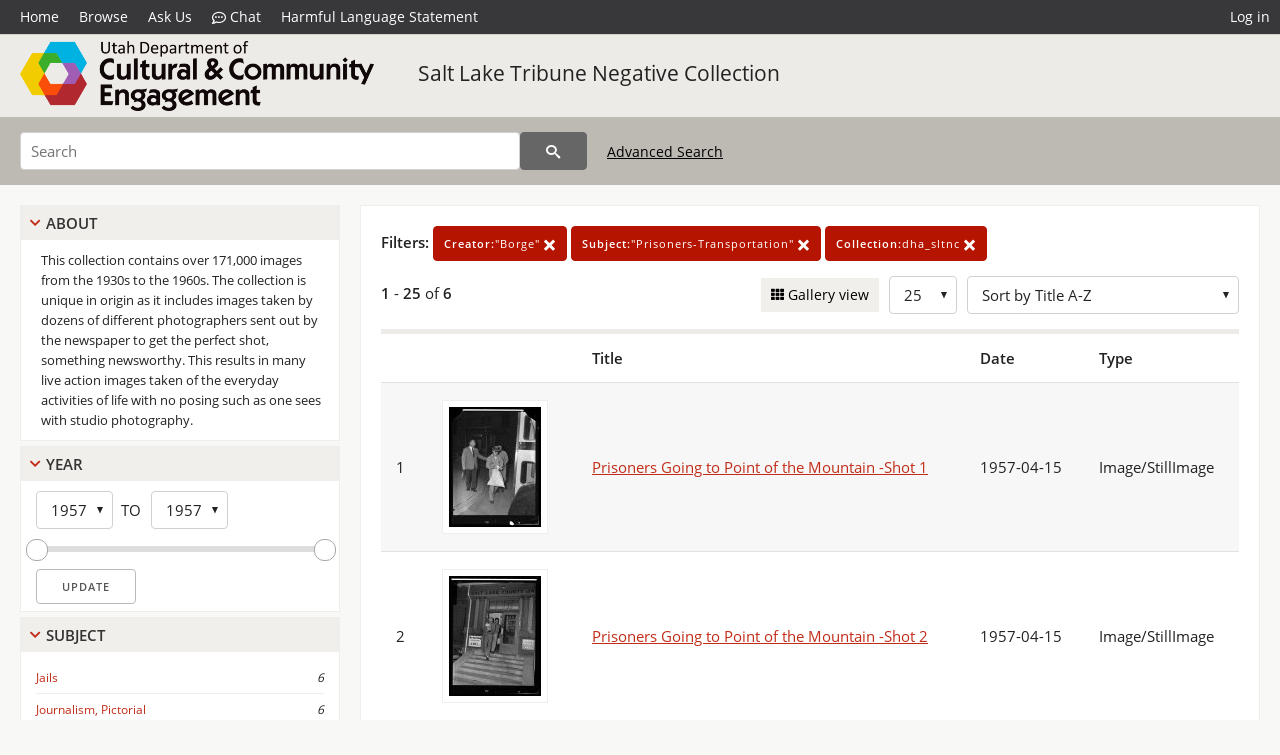

--- FILE ---
content_type: text/html; charset=UTF-8
request_url: https://collections.lib.utah.edu/search?facet_creator_t=%22Borge%22&facet_subject_t=%22Prisoners-Transportation%22&facet_setname_s=dha_sltnc
body_size: 4446
content:
<!doctype html>
<html lang="en">
	<head>
		<meta charset="utf-8">
		<meta name="viewport" content="width=device-width, initial-scale=1, shrink-to-fit=no">
		<title>Salt Lake Tribune Negative Collection | Department of Cultural and Community Engagement | J. Willard Marriott Digital Library</title>
		<link rel="shortcut icon" type="image/png" href="/favicon.png" />
		<link rel="stylesheet" type="text/css" href="/css/normalize.min.css?v=1">
		<link rel="stylesheet" type="text/css" href="/css/skeleton.min.css?v=1">
		<link rel="stylesheet" type="text/css" href="/css/icons.css?v=2">
		<link rel="stylesheet" type="text/css" href="/css/main.css?v=45">
		<link rel="stylesheet" type="text/css" href="/css/imagezoom.css?v=3">
		<link rel="stylesheet" type="text/css" href="/css/carousel.css?v=2">
		<link rel="stylesheet" type="text/css" href="/css/fonts.css?v=1">
<script src='/js/main.js?v=9'></script><script src='/js/slider.js?v=5'></script>
		<script>
			var _paq = window._paq = window._paq || [];
			_paq.push(['setCustomDimension', 1, 'dha_sltnc']);
			_paq.push(["setDocumentTitle", document.domain + "/" + document.title]);
			_paq.push(['setDownloadClasses', 'download']);
			_paq.push(['trackPageView']);
			_paq.push(['enableLinkTracking']);
			(function() {
				var u="https://analytics.lib.utah.edu/";
				_paq.push(['setTrackerUrl', u+'matomo.php']);
				_paq.push(['setSiteId', '29']);
				var d=document, g=d.createElement('script'), s=d.getElementsByTagName('script')[0];
				g.async=true; g.defer=true; g.src=u+'matomo.js'; s.parentNode.insertBefore(g,s);
			})();

		</script>
		<noscript><p><img src="https://analytics.lib.utah.edu/matomo.php?idsite=29&amp;rec=1" style="border:0;" alt="" /></p></noscript>
		<script>log_stat({type:"2",});</script>
	</head>
	<body>
		<div class="header">
			<div class="nav">
				<div class="container-fluid">
					<ul class="main-nav">
<li><a href="/" >Home</a></li><li><a href="/browse" >Browse</a></li><li><a href="https://forms.lib.utah.edu/dl-feedback/" target="_blank">Ask Us</a></li><li><a href="#" onclick="window.open('https://libraryh3lp.com/chat/mlibs-queue@chat.libraryh3lp.com?skin=27584', 'AskUs', 'resizable=1,width=500,height=300'); return false;"><i class="icon-comment-dots" style="padding-bottom: 2px"></i> Chat</a></li><li><a href="https://lib.utah.edu/services/digital-library/index.php#tab7" target="_blank">Harmful Language Statement</a></li><li class="link_right"><a href="/login">Log in</a></li>					</ul>
				</div>
			</div>
		</div>
		<div class="main-header">
			<div class="container-fluid">
				<div>
<div class="collection-wrap">
	<a href="/browse/institutions#dha" class="collection-logo"><img src="/themes/dha/logo.png?v=1" alt="logo" /></a>
		<span class="collection-name"><a class="title_link" href="/search?facet_setname_s=dha_sltnc">Salt Lake Tribune Negative Collection</a></span>
	</div>
				</div>
			</div>
		</div>
		<form action="/search" id="form_search" method="GET">
		<script>
		var search_defaults = {
			page       : 1,
			gallery    : 0,
			embargoed  : 0,
			q          : "",
			sq         : "",
			year_start : "",
			year_end   : "",
			rows       : 25,
			sort       : "rel",
			fd         : "title_t,date_t,type_t",
		};
		</script>
		<script src="/js/search.js?v=11"></script>
		<div class="main-search">
			<div class="container-fluid">
<div class='main-search-input'><input id='search_box' type='text' name='q' placeholder='Search' value=''/><input type='hidden' name='sq' value=''/><input type='hidden' name='fd' value='title_t,date_t,type_t'/><input type='hidden' name='rows' value='25'/><input type='hidden' name='sort' value='az_title asc'/><input type='hidden' name='page' value='1'/><input type='hidden' name='gallery' value='0'/><input type='hidden' name='embargoed' value='0'/><input type='hidden' name='year_start' value=''/><input type='hidden' name='year_end' value=''/><input type='hidden' name='facet_creator_t' value='&quot;Borge&quot;'/><input type='hidden' name='facet_subject_t' value='&quot;Prisoners-Transportation&quot;'/><input type='hidden' name='facet_setname_s' value='dha_sltnc'/><button type='submit' class='submit-btn' title='Search' onclick='return before_search()'><i class='icon-search'></i></button><span class='advanced_search'><a href='/search/advanced'>Advanced Search</a></span></div>			</div>
		</div>
		</form>
<div class='toggle-facets'><a href='#' onclick='return toggle_refine()' id='toggle-link'>&nbsp;</a></div><div class='container-fluid'><div class='page'><div id='refine-search'>
		<div class='panel panel-default'>
			<div class='collapse-toggle panel-heading'>
				<h5 class='panel-title'>
					<a href='#' onclick="toggle_facet(this, 'facet_about'); return false;">About</a>
				</h5>
			</div>
			<div id='facet_about' class='panel-collapse'>
				<div class='about-body'>
					This collection contains over 171,000 images from the 1930s to the 1960s. The collection is unique in origin as it includes images taken by dozens of different photographers sent out by the newspaper to get the perfect shot, something newsworthy. This results in many live action images taken of the everyday activities of life with no posing such as one sees with studio photography.
				</div>
			</div>
		</div>
	<div class='panel panel-default'>
		<div class='collapse-toggle panel-heading '>
			<h5 class='panel-title'>
				<a href='#' onclick="toggle_facet(this, 'facet_year'); return false;">Year</a>
			</h5>
		</div>
	
	<div id='facet_year' class='panel-collapse'>
		<div class='panel-body'>
<div class='year-options'><select id='start_year' onchange="update_select_year(1, this, year_slider, 'rangestart_year', 'rangeend_year')" title='Start Year'><option value='1957' selected >1957</option></select><span class='year-to'>TO</span><select id='end_year' onchange="update_select_year(, this, year_slider, 'rangestart_year', 'rangeend_year')" title='End Year'><option value='1957' selected >1957</option></select></div>
	<div id='year_slider' class='slider' data-min='1957' data-max='1957' data-start_id='start_year' data-end_id='end_year'>
		<div id='rangestart_year' data-dropdown_id='rangestart_year' data-value='1957'></div>
		<div id='rangeend_year' data-dropdown_id='rangestart_year' data-value='1957'></div>
		<span class='slider-inner'></span>
	</div>

	<label class='year-update'>
		<input type='button' id='form_year_update' value='Update' class='small' onclick="change_form_slider('year_start', 'year_end', 'rangestart_year', 'rangeend_year', true)"/>
	</label>
</div></div>
	<script>
		year_slider = new Slider;
		year_slider.init(document.getElementById('year_slider'), slider_year_callback);
	</script>
</div><div class='panel panel-default'>
		<div class='collapse-toggle panel-heading '>
			<h5 class='panel-title'>
				<a href='#' onclick="toggle_facet(this, 'facet_facet_subject_t'); return false;">Subject</a>
			</h5>
		</div>
	
	<div id='facet_facet_subject_t' class='panel-collapse' >
		<div class='panel-body'>
<ul class='facet-values'><li><span class='facet-label'><a href='/search?facet_subject_t=%22Jails%22&amp;facet_creator_t=%22Borge%22&amp;facet_setname_s=dha_sltnc'>Jails</a></span><span class='facet-count'>6</span></li><li><span class='facet-label'><a href='/search?facet_subject_t=%22Journalism%2C+Pictorial%22&amp;facet_creator_t=%22Borge%22&amp;facet_setname_s=dha_sltnc'>Journalism, Pictorial</a></span><span class='facet-count'>6</span></li><li><span class='facet-label'><a href='/search?facet_subject_t=%22Prisoners%22&amp;facet_creator_t=%22Borge%22&amp;facet_setname_s=dha_sltnc'>Prisoners</a></span><span class='facet-count'>6</span></li><li><span class='facet-label'><a href='/search?facet_subject_t=%22Prisoners-Transportation%22&amp;facet_creator_t=%22Borge%22&amp;facet_setname_s=dha_sltnc'>Prisoners-Transportation</a></span><span class='facet-count'>6</span></li></ul></div></div></div><div class='panel panel-default'>
		<div class='collapse-toggle panel-heading '>
			<h5 class='panel-title'>
				<a href='#' onclick="toggle_facet(this, 'facet_facet_creator_t'); return false;">Creator</a>
			</h5>
		</div>
	
	<div id='facet_facet_creator_t' class='panel-collapse' >
		<div class='panel-body'>
<ul class='facet-values'><li><span class='facet-label'><a href='/search?facet_creator_t=%22Borge%22&amp;facet_subject_t=%22Prisoners-Transportation%22&amp;facet_setname_s=dha_sltnc'>Borge</a></span><span class='facet-count'>6</span></li></ul></div></div></div></div><div class='search-results-container'><div class='search-constraints'><strong>Filters: </strong><a href='/search?&amp;facet_subject_t=%22Prisoners-Transportation%22&amp;facet_setname_s=dha_sltnc' class='button button-primary' title='Remove'><strong>Creator:</strong>&quot;Borge&quot; <i class='icon-cross'></i></a><a href='/search?&amp;facet_creator_t=%22Borge%22&amp;facet_setname_s=dha_sltnc' class='button button-primary' title='Remove'><strong>Subject:</strong>&quot;Prisoners-Transportation&quot; <i class='icon-cross'></i></a><a href='/search?&amp;facet_creator_t=%22Borge%22&amp;facet_subject_t=%22Prisoners-Transportation%22' class='button button-primary' title='Remove'><strong>Collection:</strong>dha_sltnc <i class='icon-cross'></i></a></div><div class='main-search-results'><div class='results-controls0'>
	<div class='page_entries'>
		<strong>1</strong> - <strong>25</strong> of <strong>6</strong>
	</div>
<div style='float:right'><div class='inline'><label class='view-btn'><input type='checkbox' id='form_gallery' name='gallery' value='1' onchange="change_form('gallery', this.checked + 0);" /> Gallery view</label></div><span class='sr-only'>Number of results to display per page</span><div class='inline left_pad'><select id='form_rows' name='rows' onchange="form_search.elements['page'].value=1; change_form('rows', this.value);"><option value='10'>10</option><option value='25' selected>25</option><option value='50'>50</option><option value='100'>100</option><option value='200'>200</option></select></div><div id='sort-dropdown' class='inline left_pad'><select id='form_sort' name='sort' onchange="change_form('sort', this.value);"'><option value='rel'>Sort by Relevance</option><option value='az_title asc' selected>Sort by Title A-Z</option><option value='az_title desc'>Sort by Title Z-A</option><option value='sort_date_t asc'>Sort by Date Ascending</option><option value='sort_date_t desc'>Sort by Date Descending</option><option value='modified_tdt asc'>Sort by Last Modified Ascending</option><option value='modified_tdt desc'>Sort by Last Modified Descending</option></select></div></div></div></div><table class='table table-bordered'><tr><th></th><th></th><th>Title</th><th>Date</th><th>Type</th></tr><tr id='id661580'><td>1</td><td><a href='/details?id=661580' title='Thumbnail'><img alt='' class='thumb' src='/dl_thumbs/e2/cb/e2cb8aed54f47dd407f90354cc3b817e05c08516.jpg'/></a></td><td><a href='/details?id=661580'>Prisoners Going to Point of the Mountain -Shot 1</a></td><td>1957-04-15</td><td>Image/StillImage</td></tr><tr id='id661735'><td>2</td><td><a href='/details?id=661735' title='Thumbnail'><img alt='' class='thumb' src='/dl_thumbs/2b/be/2bbe28e1aee03b616e7be41ffb778dd726406756.jpg'/></a></td><td><a href='/details?id=661735'>Prisoners Going to Point of the Mountain -Shot 2</a></td><td>1957-04-15</td><td>Image/StillImage</td></tr><tr id='id662187'><td>3</td><td><a href='/details?id=662187' title='Thumbnail'><img alt='' class='thumb' src='/dl_thumbs/02/1a/021a1560650d6b5e10f97ef7abca018c7680c0c1.jpg'/></a></td><td><a href='/details?id=662187'>Prisoners Going to Point of the Mountain -Shot 3</a></td><td>1957-04-15</td><td>Image/StillImage</td></tr><tr id='id663071'><td>4</td><td><a href='/details?id=663071' title='Thumbnail'><img alt='' class='thumb' src='/dl_thumbs/75/6c/756c4c790f94a05d202112deb63eb502febd9019.jpg'/></a></td><td><a href='/details?id=663071'>Prisoners Going to Point of the Mountain -Shot 4</a></td><td>1957-04-15</td><td>Image/StillImage</td></tr><tr id='id665393'><td>5</td><td><a href='/details?id=665393' title='Thumbnail'><img alt='' class='thumb' src='/dl_thumbs/da/60/da60aa192d659e3d50709430b020fb48136f3dbc.jpg'/></a></td><td><a href='/details?id=665393'>Prisoners Going to Point of the Mountain -Shot 5</a></td><td>1957-04-15</td><td>Image/StillImage</td></tr><tr id='id665650'><td>6</td><td><a href='/details?id=665650' title='Thumbnail'><img alt='' class='thumb' src='/dl_thumbs/75/ba/75ba4bae3bc6838782da789f932c5efabdfd8408.jpg'/></a></td><td><a href='/details?id=665650'>Prisoners Going to Point of the Mountain -Shot 6</a></td><td>1957-04-15</td><td>Image/StillImage</td></tr></table><div class='main-search-results'><div class='results-controls1'>
	<div class='page_entries'>
		<strong>1</strong> - <strong>25</strong> of <strong>6</strong>
	</div>
</div></div></div></div></div><footer>
	<div class="container">
		<div class="row">
			<div class="twelve columns"><img src="/img/footer_logo_uu.png" alt="Marriott Digital Library Logo"></div>
		</div>
		<div class="row footer-4-col">
			<div class="three columns">
				<p><a href="https://lib.utah.edu">J. Willard Marriott Library</a></p>
				<p class="address"><a href="https://goo.gl/maps/JeLmHFGW5Te2xVrR9"> 295 S 1500 E <br>SLC UT 84112-0860 </a></p>
				<p><a href="https://forms.lib.utah.edu/dl-feedback"><i class="icon-envelope"></i> Contact Us </a></p>
				<p><i class="icon-phone"></i> 801.581.8558</p>
				<p>FAX: 801.585.3464</p>
			</div>
			<div class="three columns">
				<h6>J. Willard Marriott Library</h6>
				<ul>
					<li><a href="https://lib.utah.edu/services/digital-library/">Digital Library Services</a></li>
					<li><a href="https://lib.utah.edu/collections/special-collections/">Special Collections</a></li>
					<li><a href="https://lib.utah.edu/research/copyright.php">Copyright Resources</a></li>
										<li><a href="https://lib.utah.edu/services/digital-library/index.php#tab6">Terms of Use</a></li>
															<li><a href="https://lib.utah.edu/services/digital-library/index.php#tab7">Harmful Language Statement</a></li>
									</ul>
			</div>
			<div class="three columns">
				<h6>University of Utah Digital Projects</h6>
				<ul>
					<li><a href="https://collections.lib.utah.edu">Marriott Digital Library</a></li>
					<li><a href="https://newspapers.lib.utah.edu">Utah Digital Newspapers</a></li>
					<li><a href="https://exhibits.lib.utah.edu/s/home/page/home">Digital Exhibits</a></li>
					<li><a href="https://github.com/marriott-library/collections-as-data">Collections as Data</a></li>
					<li><a href="https://newsletter.lib.utah.edu/digital-library-news">Digital Library News</a></li>
					<li><a href="https://lib.utah.edu/digital-scholarship/">USpace Institutional Repository</a></li>
					<li><a href="https://hive.utah.edu">Hive Data Repository</a></li>
				</ul>
			</div>
			<div class="three columns">
				<h6>Related Digital Library Sites</h6>
				<ul>
					<li><a href="https://lib.utah.edu/services/digital-library/#tab5">Partner Institutions</a></li>
					<li><a href="https://mwdl.org">Mountain West Digital Library</a></li>
					<li><a href="https://dp.la">Digital Public Library of America</a></li>
				</ul>
			</div>
		</div>
		<div class="row sub-footer">
			<div class="four columns">
				<p>Copyright © J. Willard Marriott Library. All rights reserved.</p>
			</div>
			<div class="eight columns">
				<ul class="nav justify-content-end">
				<li class="nav-item"><a class="nav-link" href="http://www.utah.edu/privacy">Privacy</a>/</li>
				<li class="nav-item"><a class="nav-link" href="https://www.utah.edu/nondiscrimination/">Nondiscrimination &amp; Accessibility</a>/</li>
				<li class="nav-item"><a class="nav-link" href="https://safeu.utah.edu/">Safe U</a>/</li>
				<li class="nav-item"><a class="nav-link" href="http://www.utah.edu/disclaimer">Disclaimer</a>/</li>
				<li class="nav-item"><a class="nav-link" href="https://lib.utah.edu/info/policies.php">Policies</a></li>
				</ul>
			</div>
		</div>
	</div>
</footer>
	</body>
</html>
